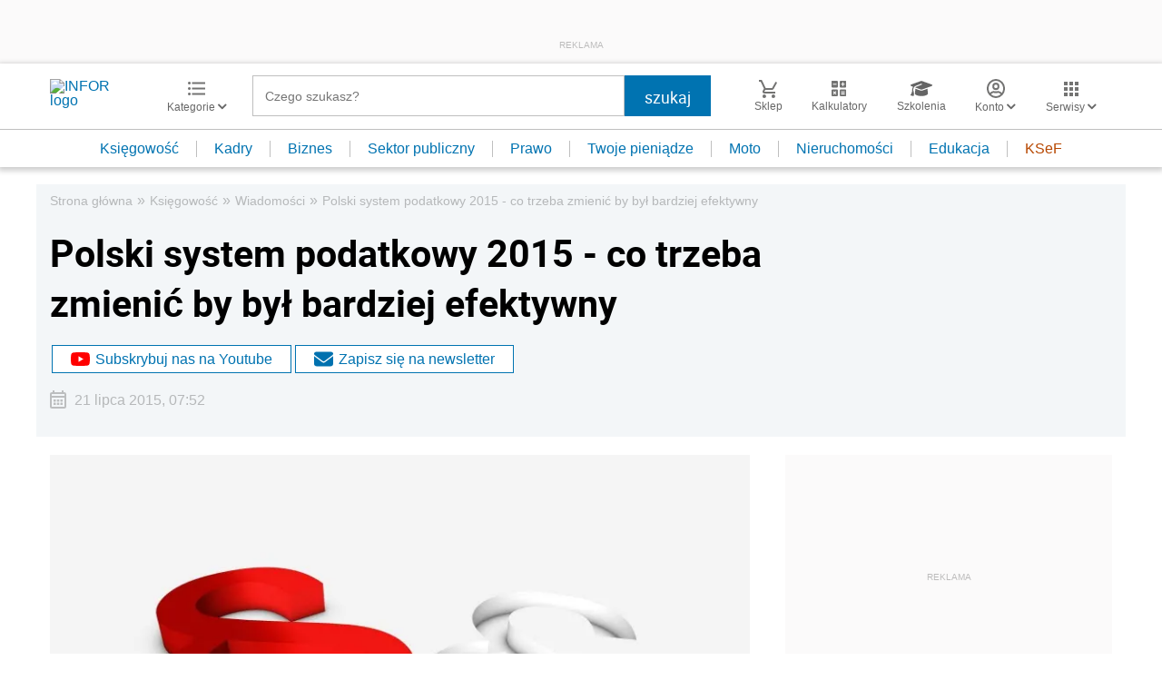

--- FILE ---
content_type: text/html; charset=utf-8
request_url: https://www.google.com/recaptcha/api2/aframe
body_size: 185
content:
<!DOCTYPE HTML><html><head><meta http-equiv="content-type" content="text/html; charset=UTF-8"></head><body><script nonce="lRKprCbIDHvFZYUTa_ktDQ">/** Anti-fraud and anti-abuse applications only. See google.com/recaptcha */ try{var clients={'sodar':'https://pagead2.googlesyndication.com/pagead/sodar?'};window.addEventListener("message",function(a){try{if(a.source===window.parent){var b=JSON.parse(a.data);var c=clients[b['id']];if(c){var d=document.createElement('img');d.src=c+b['params']+'&rc='+(localStorage.getItem("rc::a")?sessionStorage.getItem("rc::b"):"");window.document.body.appendChild(d);sessionStorage.setItem("rc::e",parseInt(sessionStorage.getItem("rc::e")||0)+1);localStorage.setItem("rc::h",'1768739283617');}}}catch(b){}});window.parent.postMessage("_grecaptcha_ready", "*");}catch(b){}</script></body></html>

--- FILE ---
content_type: text/plain; charset=UTF-8
request_url: https://at.teads.tv/fpc?analytics_tag_id=PUB_5576&tfpvi=&gdpr_status=22&gdpr_reason=220&gdpr_consent=&ccpa_consent=&shared_ids=&sv=d656f4a&
body_size: 52
content:
MTYwNzQyMjUtZWQ3OS00NWUyLWJlMjAtOGE4MzdiMDY1NjFlIzAw